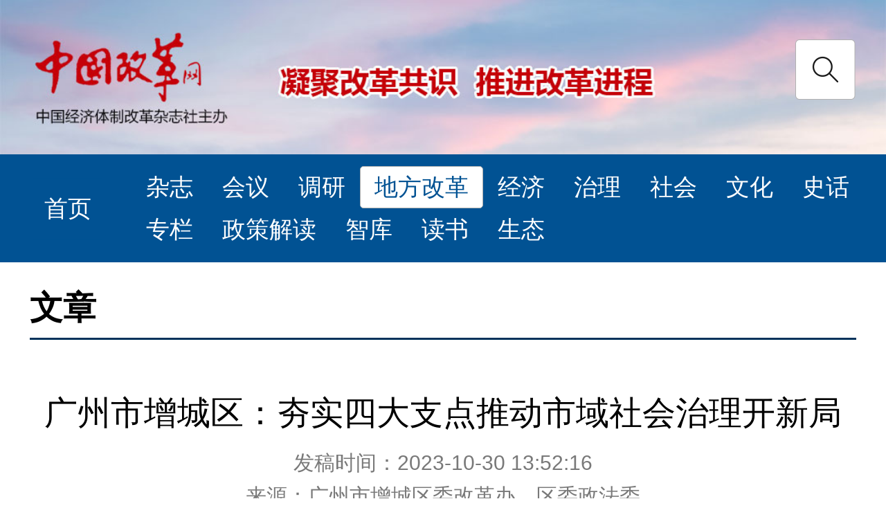

--- FILE ---
content_type: text/html; charset=utf-8
request_url: http://m.chinareform.net/plus/view.php?aid=42720
body_size: 7507
content:
<!DOCTYPE html>
<html lang="en" style="font-size: 100px">
<head>
    <meta charset="UTF-8">

    <meta http-equiv="X-UA-Compatible" content="ie=edge">
    <meta name="keywords" content="中国改革网">
	   <meta name="description" content="中国改革网">
    <title>中国改革网</title>
    <link rel="stylesheet" href="/statics/wap/css/swiper-bundle.min.css">
    <script src="/statics/wap/common/common.js"></script>
    <script src="/statics/wap/js/swiper-bundle.min.js"></script>
    <style>
      body{font-size: 16px}
      
    </style>
    <style>
        
        
        
    </style>
    <script>
      var bodyWidth=window.screen.width;
        size=bodyWidth/1080;
        var isMeb=bodyWidth<1200?true:false;
        if(!isMeb){size=1}
        $("head").prepend('<meta name="viewport" class="viewport" content="user-scalable=0,width=1080,initial-scale='+size+'">');
        $(window).resize(function(){
            var bodyWidth=window.screen.width;
            size=bodyWidth/1080;
            isMeb=bodyWidth<1200?true:false;
            if(!isMeb){size=1}
            $(".viewport").remove();
            $("head").prepend('<meta name="viewport" class="viewport" content="user-scalable=0,width=1080,initial-scale='+size+'">');
           
        })
        $(function(){
            $(".header .head .search img").click(function(){
	            if($('.header .head .search-form').css('display')=='none'){
	            	$(".header .head .search-form").css("display","block");
	            }else{
	            	$(".header .head .search-form").css("display","none");
	            }
            
            })
        })
        
    </script>
</head>
<body>
    <header class="header">
        <div class="head">
            <img src="/statics/wap/images/head.jpg" alt="">
            <div class="search">
            	<div class="search-form">
            		<form action="/plus/search.php" method="get">
					
	                <input type="text" placeholder="杂志 地方改革 政治 经济 政策解读" class="fl w370 sou1 bg-none h30 lh30 ti-10" name="keyword" id="q"/><input type="submit" value="搜 索" class="f14 c-fff fw-bold sou2 cur_po" />
	                </form>
            	</div>
                <img src="/statics/wap/images/search.png" alt="">
            </div>
        </div>
        <div class="navigation">
        	<a href="/index.php">首页</a>
                           <a class="" href="/plus/list.php?tid=6">杂志</a>
                          <a class="" href="/plus/list.php?tid=7">会议</a>
                          <a class="" href="/plus/list.php?tid=8">调研</a>
                          <a class="on" href="/plus/list.php?tid=9">地方改革</a>
                          <a class="" href="/plus/list.php?tid=10">经济</a>
                          <a class="" href="/plus/list.php?tid=11">治理</a>
                          <a class="" href="/plus/list.php?tid=12">社会</a>
                          <a class="" href="/plus/list.php?tid=13">文化</a>
                          <a class="" href="/plus/list.php?tid=15">史话</a>
                          <a class="" href="/plus/list.php?tid=16">专栏</a>
                          <a class="" href="/plus/list.php?tid=17">政策解读</a>
                          <a class="" href="/plus/list.php?tid=18">智库</a>
                          <a class="" href="/plus/list.php?tid=19">读书</a>
                          <a class="" href="/plus/list.php?tid=43">生态</a>
                 </div>
    </header>
<div class="bookReviewDetails">
        <div class="title">
            <h1>文章</h1>
        </div>
        <div class="brief">
            <div class="tit">
                <h1>广州市增城区：夯实四大支点推动市域社会治理开新局</h1>
                 <h2>发稿时间：2023-10-30 13:52:16 <br>  来源：广州市增城区委改革办、区委政法委</h2>
            </div>
        </div>
        <div class="details">
            　　今年以来，增城区聚焦打造一批强基础、拼当下、利长远的改革举措，坚持敦实四大战略支点，创新建设市域社会治理融创中心，打造增城群防品牌，构建非警务矛盾纠纷分流处置体系，开展预防未成年人违法犯罪专项工作，培育擦亮更多改革品牌项目，奋力在构建新安全格局上取得新突破。
<p>　　一、坚持一条主线，绘就融合共治同心圆。创新建设&ldquo;增城市域社会治理融创中心&rdquo;，推动构建&ldquo;党委领导、公安主导、部门参与、齐抓共管&rdquo;社会治理新格局。一是指挥调度更加扁平。综治、来穗等多股力量进驻融创中心，与相关警种融合办公，减少层转时间，已初步实现17项基层社会治理基础工作和重点工作深度融合。二是资源力量更加聚合。整合信访、住建、卫健、教育、民政、政数、团委等基层社会治理专项领域部门进驻实体化办公，形成&ldquo;谋题、领题、破题、答题&rdquo;工作闭环。三是基层联动更加紧密。融创中心带动镇街综治办、派出所以及相关职能部门合力画出基层社会治理最大同心圆，进一步深化&ldquo;党建引领、综治统筹、部门联动&rdquo;的基层社会治理模式。</p>
<p>　　二、传承群防基底，优化机制焕发队伍新活力。拓展&ldquo;广州街坊&middot;增城群防&rdquo;改革品牌打造的经验成效，完善理顺研判调度、定期会商、培训拉练、监督考评等工作机制，推动群防群治力量在矛盾纠纷调处化解、协助处置各类警情方面发挥更大作用。一是警情导向精准布控。依托警情时空分析支撑精准防控模型和警情预警分析&ldquo;四个一&rdquo;机制，建立动态勤务机制，今年以来公安机关抓获嫌疑人280余人，化解矛盾纠纷近2854宗，直接挽救群众生命30宗30人次，全区案件类警情均不同程度下降。二是深化督导检查问效。成立联合督导组，综合开展&ldquo;6+N&rdquo; [1] 全要素覆盖督导检查，落实每周一通报、每月一评分机制，建立月度、季度、年度奖励机制，制发&ldquo;广州街坊&middot;增城群防&rdquo;微简报，多渠道宣传群防群治先进工作事迹和表现突出的群防志愿队员，切实增强干部群众的积极性与能力水平。三是密切专群联动协作。着眼盘活整合社会资源力量，壮大活跃多元化社区警务团队 [2] ，将处突力量前移至&ldquo;社会自治&rdquo;，安全关口前移至一线区域，实现城市群防共治资源再整合、再组织、再优化，有效先期处置防范等案件27宗，最大限度维护社会稳定。</p>
<p>　　三、守正创新，枫桥经验升华赋能解民忧。创新&ldquo;1+2+4+N&rdquo; [3] 工作法，探索构建&ldquo;党委主导、中心分流、部门联处、多元共治&rdquo;非警务矛盾纠纷分流处置体系，成功解放更多警力回归警务工作，持续提升苗头性风险隐患化解效率。一是责任&ldquo;分得出去、分得规范&rdquo;。制定方案明确移交范围及流程，研发&ldquo;风险联处系统&rdquo;，落实7&times;24小时区、镇两级&ldquo;双值守&rdquo;，日均移交非警务警情19宗，按&ldquo;接警处警、移交分流、调解处置、督办反馈、提级处置、化解办结&rdquo;闭环机制落实处置。二是工单&ldquo;落得下去、办结得了&rdquo;。紧盯警情接收率，实行&ldquo;派出所甄别上传&mdash;研控中心分流交办&mdash;职能部门签收响应&rdquo;链条式运作，移交非警务矛盾纠纷1757宗，接收率100%。紧盯纠纷办结率，将其纳入镇街&ldquo;竞标争先&rdquo;考核指标，定期晾晒关键数据，全区总体办结率达97.7%。紧盯重复报警量，执行首接责任制，正果镇、小楼镇非警务矛盾纠纷重复报警&ldquo;清零&rdquo;。紧盯群众信访量，把非警务矛盾纠纷接处作为开展基层矛盾纠纷排查化解重要渠道，运行以来信访事项同比下降29.10%。三是矛盾&ldquo;化解得了、控制得好&rdquo;。构建多元联调化解机制，形成风险隐患&ldquo;收集、研判、交办、督导、总结&rdquo;闭环模式，对超过属地化解职能的及时提级处置。强化重点攻坚，领导包案化解&ldquo;骨头案&rdquo;，办结非警务警情2777宗，提级处置5宗。</p>
<p>　　四、立足长远，携手同行护苗成长育未来。制发预防未成年人违法犯罪专项工作方案，细化形成38项工作清单，建立排查反馈、关爱帮扶、协调联动、宣传教育、重点治理、倒查追责、信息报送等工作机制，从源头上预防和减少未成年人违法犯罪发生。一是法治教育筑基础。发挥法治副校长作用，在原有法治副校长全覆盖基础上，从五个部门遴选80名优秀政法领导干部，进一步充实中小学校的法治教育师资力量。二是关爱帮教把方向。在融创中心成立未成年人工作专班，做到一体化统筹、扁平化指挥。镇街层面建立&ldquo;1+2+N&rdquo;模式关爱帮扶小组，按照&ldquo;一个帮扶对象、一个帮扶小组、一个帮扶方案&rdquo;原则，结对落实每月走访反馈、关爱帮扶教育、跟踪管理服务，直至销号闭环，已成功教育劝返&ldquo;无故长期不在学&rdquo;学生80余人，警示帮教跟进&ldquo;严重不良行为&rdquo;未成年人超150人。三是挂牌整治促落实。对问题集中突出的镇街实行挂牌整治、限期整改，以点带面从源头遏制未成年人违法犯罪势头。制订涉案事件处置工作指引，设置四级分级处置机制，强化事中部门高效联动处置;及时复盘整改倒查，切实提升预防未成年人违法犯罪治理能力。</p>
        </div>
    </div>
<div class="linksContent">
        <div class="tit">
            <h1>友情链接: </h1>
        </div>
        <div class="list">
           <a href="http://www.gov.cn/" target="_blank">中国政府网</a> 
            <a href="http://www.scio.gov.cn/index.htm" target="_blank">国务院新闻办公室</a> 
            <a href="http://www.ndrc.gov.cn/" target="_blank">国家发展和改革委员会</a> 
            <a href="http://www.people.com.cn/" target="_blank">人民网</a> 
            <a href="http://www.xinhuanet.com/" target="_blank">新华网</a> 
            <a href="http://www.cser.org.cn/" target="_blank">中国经济体制改革研究会</a> 
            <a href="http://www.qq.com/" target="_blank">腾讯网</a> 
            <a href="http://www.sohu.com/" target="_blank">搜狐网</a> 
            <a href="http://www.gmw.cn/" target="_blank">光明网</a> 
            <a href="http://www.chinareform.org.cn/" target="_blank">中国改革论坛</a> 
            <a href="http://www.chinanews.com/" target="_blank">中国新闻网</a> 
            <a href="http://www.thepaper.cn/" target="_blank">澎湃新闻网</a> 
            <a href="http://www.ifeng.com/" target="_blank">凤凰网</a> 
            <a href="http://jjckb.xinhuanet.com/" target="_blank">经济参考网</a> 
            <a href="http://www.rmlt.com.cn/" target="_blank">人民论坛网</a> 
            <a href="http://www.zhonghongwang.com/" target="_blank">中宏网</a> 
            <a href="http://www.qianlong.com/" target="_blank">千龙网</a> 
            <a href="http://www.163.com/?referFrom=www.legaldaily.com.cn" target="_blank">网易</a> 
            <a href="http://www.jyb.cn/" target="_blank">中国教育新闻网</a> 
            <a href="http://www.ynet.com/" target="_blank">北青网</a> 
            <a href="http://www.zgjx.cn/index.htm" target="_blank">中国记协网</a> 
            <a href="http://www.qstheory.cn/" target="_blank">求是网</a> 
            <a href="http://www.cac.gov.cn/" target="_blank">国家互联网信息办公室</a> 
            <a href="http://www.cnr.cn/" target="_blank">央广网</a> 
            <a href="http://www.youth.cn/" target="_blank">中国青年网</a> 
            <a href="http://www.ce.cn/" target="_blank">中国经济网</a> 
            <a href="http://cn.chinadaily.com.cn/" target="_blank">中国日报网</a> 
            <a href="http://www.npc.gov.cn/" target="_blank">中国人大网</a> 
            <a href="http://www.china.com.cn/" target="_blank">中国网</a> 
        </div>
    </div>
    
<div class="footer">
        <div class="main">
            <div class="l">
                <div class="tit"><img src="/statics/wap/images/foot-logo.jpg" alt=""></div>
                <div class="img">
                    <img src="/statics/wap/images/ewm.jpg" alt="">
                    <a href="javascript:;">扫码加关注</a>
                </div>
            </div>
            <div class="cetner">
                <h1>辅助导航 MENU</h1>
                <div class="list">
                    <a href="/plus/list.php?tid=20">关于我们</a>
                    <a href="/plus/list.php?tid=23">本社动态</a>
                    <a href="/plus/list.php?tid=21">联系我们</a>
                    <a href="/plus/list.php?tid=22">法律声明</a>
                    <a href="/plus/list.php?tid=2069">广告合作</a>
                </div>
                <div class="b">
                    <a href="https://12377.cn/" target="_blank"><img src="/statics/wap/images/anquan.jpg" alt=""></a>
                    <em>违法和不良信息举报电话：<br>010-68455181</em>
                </div>
            </div>
            <div class="r"> 
                <h1>地址ADDRESS</h1>
                <li><span style="font-size:8px;">地　　　　址：北京市西城区月坛南街26号院</span></li>
                    <li><span style="font-size:8px;">邮　　　　编：100825</span></li>
                    <li><span style="font-size:8px;">电　　　　话：010-68455181 　</span></li>
                    <li><span style="font-size:8px;">传　　　　真：010-68455181</span></li>
                    <li><span style="font-size:8px;">发 行 部 电 话：010-68458002 &nbsp;88572818&nbsp;&nbsp;</span></li>
                    <li><span style="font-size:8px;">发 行 部 传 真：010- 88572818</span></li>
                    <li><span style="font-size:8px;">网站投稿信箱： 758160854@qq.com&nbsp;</span></li>
            </div>
        </div>
        <div class="copyright">
            &copy; 中国改革网 版权所有 不得转载&nbsp;<span style="color: rgb(24, 24, 24); font-family: PingFangSC-Regular; white-space: nowrap;"><a href="http://beian.miit.gov.cn">京ICP备11023688号</a>-1</span>            <a href="http://www.cindanet.com">网站建设：</a><a href="http://www.cindanet.com">信达互联</a>
        </div>
    </div>
</body>
</html>

--- FILE ---
content_type: text/css
request_url: http://m.chinareform.net/statics/wap/css/reset.css
body_size: 1825
content:
@charset "UTF-8";
/*1 重定义浏览器默认样式
	Name:			style_reset
	Level:			Global
	Explain:		重定义浏览器默认样式
	Last Modify:	jackying
*/
* {
  word-wrap: break-word;
}

html, body, h1, h2, h3, h4, h5, h6, hr, p, iframe, dl, dt, dd, ul, ol, li, pre, form, button, input, textarea, th, td, fieldset {
  margin: 0;
  padding: 0;
}

ul, ol, dl {
  list-style-type: none;
}

html, body {
  *position: static;
}

html {
  font-family: sans-serif;
  -webkit-text-size-adjust: 100%;
  -ms-text-size-adjust: 100%;
}

address, caption, cite, code, dfn, em, th, var {
  font-style: normal;
  font-weight: normal;
}

input, button, textarea, select, optgroup, option {
  font-family: inherit;
  font-size: inherit;
  font-style: inherit;
  font-weight: inherit;
}

input, button {
  overflow: visible;
  outline: none;
}

body, th, td, button, input, select, textarea {
  font-family: "Microsoft Yahei","Hiragino Sans GB","Helvetica Neue",Helvetica,tahoma,arial,Verdana,sans-serif,"WenQuanYi Micro Hei","\5B8B\4F53";
  font-size: 14px;
  color: #333;
  -webkit-font-smoothing: antialiased;
  -moz-font-smoothing: antialiased;
}

body {
  line-height: 1.6;
}

h1, h2, h3, h4, h5, h6 {
  font-size: 100%;
}

strong {
  font-weight: normal;
}

a, area {
  outline: none;
}

a {
  text-decoration: none;
  cursor: pointer;
}

a:hover {
  outline: none;
}

a.ie6:hover {
  zoom: 1;
}

a:focus {
  outline: none;
}

i {
  font-style: normal;
}

a:hover, a:active {
  outline: none;
}

:focus {
  outline: none;
}

sub, sup {
  vertical-align: baseline;
}

/*img*/
img {
  border: 0;
  vertical-align: middle;
}

a img, img {
  -ms-interpolation-mode: bicubic;
}

.img-responsive {
  max-width: 100%;
  height: auto;
}

h1, h2, h3, h4, h5, h6 {
  font-weight: normal;
}

.margin-auto {
  margin: 0 auto;
}

/*IE下a:hover 背景闪烁*/
html {
  overflow: -moz-scrollbars-vertical;
}

/*HTML5 reset*/
header, footer, section, aside, details, menu, article, section, nav, address, hgroup, figure, figcaption, legend {
  display: block;
  margin: 0;
  padding: 0;
}

time {
  display: inline;
}

audio, canvas, video {
  display: inline-block;
  *display: inline;
  *zoom: 1;
}

audio:not([controls]) {
  display: none;
}

legend {
  width: 100%;
  margin-bottom: 20px;
  font-size: 21px;
  line-height: 40px;
  border: 0;
  border-bottom: 1px solid #e5e5e5;
}

legend small {
  font-size: 15px;
  color: #999;
}

svg:not(:root) {
  overflow: hidden;
}

fieldset {
  border-width: 0;
  padding: 0.35em 0.625em 0.75em;
  margin: 0 2px;
  border: 1px solid #c0c0c0;
}

input[type="number"]::-webkit-inner-spin-button, input[type="number"]::-webkit-outer-spin-button {
  height: auto;
}

input[type="search"] {
  -webkit-appearance: textfield;
  /* 1 */
  -moz-box-sizing: content-box;
  -webkit-box-sizing: content-box;
  /* 2 */
  box-sizing: content-box;
}

input[type="search"]::-webkit-search-cancel-button, input[type="search"]::-webkit-search-decoration {
  -webkit-appearance: none;
}

/*
	Name:			style_clearfix
	Example:		class="clearfix|cl"
	Explain:		Clearfix（简写cl）避免因子元素浮动而导致的父元素高度缺失能问题
*/
.cl:after, .clearfix:after {
  content: ".";
  display: block;
  height: 0;
  clear: both;
  visibility: hidden;
}

.cl, .clearfix {
  zoom: 1;
}

.fl {
  float: left;
}

.fr {
  float: right;
}

.clear {
  clear: both;
}

.position-absolute {
  position: absolute;
}

.position-relative {
  position: relative;
}

.position-fixed {
  position: fixed;
}

.block {
  display: block;
}

.img100, .img100 img {
  width: 100%;
}

.iconfont {
  font-family: "iconfont" !important;
  font-size: 16px;
  font-style: normal;
  -webkit-font-smoothing: antialiased;
  -webkit-text-stroke-width: 0.2px;
  -moz-osx-font-smoothing: grayscale;
}

.marginAuto {
  width: 1200px;
  margin: 0 auto;
}

.hide {
  display: none;
}

.borderTop {
  border-top: 0 !important;
}

.borderRight {
  border-right: 0 !important;
}

.borderLeft {
  border-left: 0 !important;
}

.borderBottom {
  border-bottom: 0 !important;
}

.marginBottom {
  margin-bottom: 0 !important;
}

@font-face {
  font-family: ht;
  src: url("../fonts/ht.otf");
}

.swiper-container {
  width: 100%;
  height: 100%;
}

.swiper-slide {
  text-align: center;
  font-size: 18px;
  background: #fff;
  /* Center slide text vertically */
  display: -webkit-box;
  display: -ms-flexbox;
  display: -webkit-flex;
  display: flex;
  -webkit-box-pack: center;
  -ms-flex-pack: center;
  -webkit-justify-content: center;
  justify-content: center;
  -webkit-box-align: center;
  -ms-flex-align: center;
  -webkit-align-items: center;
  align-items: center;
}


--- FILE ---
content_type: text/css
request_url: http://m.chinareform.net/statics/wap/css/style.css
body_size: 7515
content:
@charset "UTF-8";
.header .head {
  position: relative;
}

.header .head img {
  width: 100%;
}

.header .head .search {
  position: absolute;
  top: .57rem;
  right: .44rem;
}

.header .head .search img {
  width: .87rem;
}

.header .navigation {
  background: #015293;
  display: flex;
  flex-wrap: wrap;
  padding: .17rem 0 .17rem 1.9rem;
  position: relative;
}

.header .navigation a {
  font-size: .34rem;
  color: #ffffff;
  padding: 0 .2rem;
  height: .59rem;
  line-height: .59rem;
  text-align: center;
  border-radius: .05rem;
  border: 1px solid #015293;
}

.header .navigation a:first-child {
  position: absolute;
  left: .43rem;
  top: 50%;
  transform: translate(0, -50%);
  height: .87rem;
  line-height: .87rem;
}

.header .navigation a:hover, .header .navigation a.on {
  background: #ffffff;
  color: #015293;
  border: 1px solid #b1b1b1;
}

.home .more a {
  display: inline-block;
  font-size: .24rem;
  color: #c50008;
  box-sizing: border-box;
  border: 1px solid #c50008;
  line-height: .54rem;
  padding: 0 .7rem 0 .3rem;
  background: url(../images/more.png) no-repeat 87% center;
  background-size: .29rem auto;
  border-radius: .56rem;
}

.home .banner {
  position: relative;
  /*height:300px;*/
  padding: .36rem .43rem 1.09rem;
}

.home .banner .swiper-slide h1 {
  font-size: .48rem;
  line-height: .63rem;
  color: #00325b;
  font-weight: bold;
  text-align: center;
  margin-bottom: .35rem;
}

.home .banner .swiper-slide img {
  width: 100%;
  height:600px;
}

.home .banner .swiper-pagination {
  width: 100%;
  bottom: .54rem;
  left: 0;
}

.home .banner .swiper-pagination-bullet {
  width: .82rem;
  height: .18rem;
  background: #636363;
  border-radius: .18rem;
  opacity: 1;
  margin: 0 .11rem;
}

.home .banner .swiper-pagination-bullet.swiper-pagination-bullet-active {
  background: #015293;
}

.home .dynamic {
  margin-bottom: .4rem;
}

.home .dynamic .btnBar {
  background: #f5f5f5;
  display: flex;
  justify-content: space-between;
  padding: 0 .42rem;
  margin-bottom: .37rem;
}

.home .dynamic .btnBar span {
  width: 2.41rem;
  font-size: .42rem;
  color: #000000;
  font-weight: bold;
  text-align: center;
  line-height: .94rem;
}

.home .dynamic .btnBar span.on {
  background: #015293;
  color: #fff;
}

.home .dynamic .barMain {
  padding: 0 .43rem;
}

.home .dynamic .barMain .list {
  margin-bottom: .2rem;
}

.home .dynamic .barMain .list a {
  display: block;
  font-size: .36rem;
  color: #181818;
  line-height: .65rem;
  position: relative;
  padding-left: .3rem;
  overflow: hidden;/*超出部分隐藏*/
            white-space: nowrap;/*不换行*/
            text-overflow:ellipsis;/*超出部分文字以...显示*/
}

.home .dynamic .barMain .list a:first-child {
  font-size: .42rem;
  color: #00325b;
  font-weight: bold;
  padding-left: 0;
}

.home .dynamic .barMain .list a:first-child::before {
  content: "";
}

.home .dynamic .barMain .list a::before {
  content: "•";
  position: absolute;
  left: 0;
}

.home .dynamic .barMain .more {
  text-align: center;
}

.home .importantMeetings {
  padding: 0 .43rem;
  margin-bottom: .39rem;
}

.home .importantMeetings h1 {
  font-size: .48rem;
  color: #000000;
  font-weight: bold;
  margin-bottom: .3rem;
}

.home .importantMeetings .list a {
  display: block;
  margin-bottom: .56rem;
}

.home .importantMeetings .list a img {
  width: 100% !important;
  height:auto !important;
}

.home .importantMeetings .more {
  text-align: center;
}

.home .tips {
  margin-bottom: .47rem;
}

.home .reform {
  display: flex;
  flex-wrap: wrap;
  padding: 0 .43rem;
  justify-content: space-between;
}

.home .reform .item {
  width: 4.77rem;
  margin-bottom: .6rem;
}

.home .reform .item .tit {
  display: flex;
  justify-content: space-between;
  align-items: flex-end;
  border-bottom: 0.03rem solid #00325b;
  padding-bottom: .1rem;
  margin-bottom: .4rem;
}

.home .reform .item .tit h1 {
  font-size: .48rem;
  color: #000000;
  font-weight: bold;
  line-height: .48rem;
}

.home .reform .item .tit .more a {
  padding: 0 .6rem 0 .3rem;
  line-height: .51rem;
}

.home .reform .item .list a {
  display: block;
  font-size: .36rem;
  color: #181818;
  line-height: .65rem;
  position: relative;
  padding-left: .3rem;
   overflow: hidden;/*超出部分隐藏*/
            white-space: nowrap;/*不换行*/
            text-overflow:ellipsis;/*超出部分文字以...显示*/
}

.home .reform .item .list a::before {
  content: "•";
  position: absolute;
  left: 0;
}

.home .reform .item .list a:first-child {
  line-height: normal;
  padding-left: 0;
  margin-bottom: .2rem;
}

.home .reform .item .list a:first-child::before {
  display: none;
}

.home .reform .item .list a:first-child img {
  width: 100%;
  height:300px;
}

.home .thinkTank, .home .specialColumn, .home .read, .home .magazine {
  padding: 0 .43rem;
}

.home .specialColumn .list img{width:200px;height:250px;}

.home .thinkTank .tit, .home .specialColumn .tit, .home .read .tit, .home .magazine .tit {
  display: flex;
  justify-content: space-between;
  align-items: flex-end;
  border-bottom: 0.03rem solid #00325b;
  padding-bottom: .1rem;
  margin-bottom: .2rem;
}

.home .thinkTank .tit h1, .home .specialColumn .tit h1, .home .read .tit h1, .home .magazine .tit h1 {
  font-size: .48rem;
  color: #000000;
  font-weight: bold;
  line-height: .48rem;
}

.home .thinkTank .tit .more a, .home .specialColumn .tit .more a, .home .read .tit .more a, .home .magazine .tit .more a {
  padding: 0 .6rem 0 .3rem;
  line-height: .51rem;
}

.home .thinkTank {
  margin-bottom: .36rem;
}

.home .thinkTank .list a {
  display: block;
  font-size: .36rem;
  color: #181818;
  line-height: .65rem;
  position: relative;
  padding-left: .3rem;
}

.home .thinkTank .list a::before {
  content: "•";
  position: absolute;
  left: 0;
}

.home .specialColumn .tit {
  margin-bottom: .52rem;
}

.home .specialColumn .list a {
  display: flex;
  background: #f6f6f6;
  margin-bottom: .44rem;
}

.home .specialColumn .list a .text {
  padding: .19rem .24rem 0;
  flex: 1
}

.home .specialColumn .list a .text h1 {
  font-size: .36rem;
  color: #00325b;
  font-weight: bold;
  margin-bottom: .1rem;
}

.home .specialColumn .list a .text p {
  font-size: .36rem;
  color: #2b2b2b;
  
}

.home .specialColumn .list a .text p span {
  color: #00325b;
}

.home .tips2 {
  margin-bottom: .54rem;
}

.home .read {
  margin-bottom: .4rem;
}

.home .read .tit {
  margin-bottom: .48rem;
}

.home .read .list a {
  width: 1.75rem;
  height: 2.48rem;
  border: 1px solid #00325b;
  display: flex;
  align-items: center;
  justify-content: center;
}

.home .read .list a img {
  max-width: 100%;
  max-height: 100%;
}

.home .magazine {
  margin-bottom: .86rem;
}

.home .magazine .tit {
  margin-bottom: .38rem;
}

.home .magazine .list a {
  width: 1.58rem;
  height: 2.15rem;
  display: flex;
  align-items: center;
  justify-content: space-between;
}

.home .magazine .list a img {
  max-width: 100%;
  max-height: 100%;
}

.linksContent {
  margin-bottom: .2rem;
  padding: 0 .43rem;
}

.linksContent .tit {
  display: flex;
  justify-content: space-between;
  align-items: flex-end;
  border-bottom: 0.03rem solid #00325b;
  padding-bottom: .1rem;
  margin-bottom: .2rem;
}

.linksContent .tit h1 {
  font-size: .48rem;
  color: #000000;
  font-weight: bold;
  line-height: .48rem;
}

.linksContent .list {
  display: flex;
  flex-wrap: wrap;
}

.linksContent .list a {
  font-size: .36rem;
  line-height: .65rem;
  color: #515151;
  margin-right: .1rem;
}

.footer {
  background: #333333;
  color: #fff;
}

.footer a {
  color: #fff;
}

.footer .main {
  display: flex;
  padding: .36rem 0 0.1rem .53rem;
}

.footer .main .l {
  width: 1.5rem;
  text-align: center;
  margin-right: .45rem;
}

.footer .main .l img {
  margin-bottom: .13rem;
}

.footer .main .l a {
  text-decoration: underline;
}

.footer .main .cetner h1, .footer .main .r h1 {
  font-size: .25rem;
  font-weight: bold;
  margin-bottom: .2rem;
}

.footer .main .cetner {
  width: 2.6rem;
  margin-right: .45rem;
}

.footer .main .cetner .list {
  display: flex;
  flex-wrap: wrap;
}
.footer .main .cetner  .b{text-align: center;margin-top: 0.1rem}
.footer .main .cetner em{display: block;margin-top: 0.1rem}

.footer .main .cetner .list a {
  font-size: .18rem;
  line-height: .24rem;
  border-right: 2px solid #ffffff;
  padding-right: 0.08rem;
  margin-right: .08rem;
  margin-bottom: .2rem;
}

.footer .main .cetner .list a:nth-child(3) {
  margin-right: 0;
  padding-right: 0;
  border-right: 0;
}

.footer .main .r li {
  font-size: .24rem !important;
  line-height: .24rem;
  margin-bottom: .1rem;
}
.footer .main .r li span{
  font-size: .20rem !important;
  line-height: .24rem;
  margin-bottom: .1rem;
}

.footer .copyright {
  background: #262626;
  display: flex;
  justify-content: space-between;
  align-items: center;
  height: .64rem;
  padding: 0 .43rem;
}

.footer .copyright p, .footer .copyright a {
  font-size: .24rem;
}

.meetingContent, .characterContent, .libraryContent, .reformContent, .libraryDetails, .bookReviewDetails, .scholarDetails, .aMDetails, .magazineDetails, .meetingDetails, .reformDetails, .economicsDetails
, .politicsDetails, .sociologyDetails, .cultureDetails, .eCivilizationDetails, .pColumnDetails, .thinkTankDetails, .readDetails, .storyDetails {
  padding: .28rem .43rem 0;
}

.meetingContent .title, .characterContent .title, .libraryContent .title, .reformContent .title, .libraryDetails .title, .bookReviewDetails .title, .scholarDetails .title, .aMDetails .title, .magazineDetails .title, .meetingDetails .title, .reformDetails .title, .economicsDetails
.title, .politicsDetails .title, .sociologyDetails .title, .cultureDetails .title, .eCivilizationDetails .title, .pColumnDetails .title, .thinkTankDetails .title, .readDetails .title, .storyDetails .title {
  display: flex;
  justify-content: space-between;
  border-bottom: .03rem solid #00325b;
  padding-bottom: .05rem;
  align-items: center;
  margin-bottom: .68rem;
}

.meetingContent .title h1, .characterContent .title h1, .libraryContent .title h1, .reformContent .title h1, .libraryDetails .title h1, .bookReviewDetails .title h1, .scholarDetails .title h1, .aMDetails .title h1, .magazineDetails .title h1, .meetingDetails .title h1, .reformDetails .title h1, .economicsDetails
.title h1, .politicsDetails .title h1, .sociologyDetails .title h1, .cultureDetails .title h1, .eCivilizationDetails .title h1, .pColumnDetails .title h1, .thinkTankDetails .title h1, .readDetails .title h1, .storyDetails .title h1 {
  font-size: .48rem;
  color: #000000;
  font-weight: bold;
}

.meetingContent .title .r, .characterContent .title .r, .libraryContent .title .r, .reformContent .title .r, .libraryDetails .title .r, .bookReviewDetails .title .r, .scholarDetails .title .r, .aMDetails .title .r, .magazineDetails .title .r, .meetingDetails .title .r, .reformDetails .title .r, .economicsDetails
.title .r, .politicsDetails .title .r, .sociologyDetails .title .r, .cultureDetails .title .r, .eCivilizationDetails .title .r, .pColumnDetails .title .r, .thinkTankDetails .title .r, .readDetails .title .r, .storyDetails .title .r {
  display: flex;
  align-items: centere;
}

.meetingContent .title .r a, .characterContent .title .r a, .libraryContent .title .r a, .reformContent .title .r a, .libraryDetails .title .r a, .bookReviewDetails .title .r a, .scholarDetails .title .r a, .aMDetails .title .r a, .magazineDetails .title .r a, .meetingDetails .title .r a, .reformDetails .title .r a, .economicsDetails
.title .r a, .politicsDetails .title .r a, .sociologyDetails .title .r a, .cultureDetails .title .r a, .eCivilizationDetails .title .r a, .pColumnDetails .title .r a, .thinkTankDetails .title .r a, .readDetails .title .r a, .storyDetails .title .r a {
  font-size: .36rem;
  color: #000000;
  background: #e4e4e4;
  line-height: .61rem;
  padding: 0 .33rem;
  border-radius: .1rem;
  margin-right: .33rem;
}

.meetingContent .title .r a:last-child, .characterContent .title .r a:last-child, .libraryContent .title .r a:last-child, .reformContent .title .r a:last-child, .libraryDetails .title .r a:last-child, .bookReviewDetails .title .r a:last-child, .scholarDetails .title .r a:last-child, .aMDetails .title .r a:last-child, .magazineDetails .title .r a:last-child, .meetingDetails .title .r a:last-child, .reformDetails .title .r a:last-child, .economicsDetails
.title .r a:last-child, .politicsDetails .title .r a:last-child, .sociologyDetails .title .r a:last-child, .cultureDetails .title .r a:last-child, .eCivilizationDetails .title .r a:last-child, .pColumnDetails .title .r a:last-child, .thinkTankDetails .title .r a:last-child, .readDetails .title .r a:last-child, .storyDetails .title .r a:last-child {
  margin-right: 0;
}

.meetingContent .tarBar, .reformContent .tarBar {
  display: flex;
  background: #ebebeb;
  margin-bottom: .37rem;
}

.meetingContent .tarBar span, .reformContent .tarBar span {
  font-size: .48rem;
  color: #ffffff;
  background: #015293;
  line-height: 1.06rem;
  padding: 0 .44rem;
}

.meetingContent .list {
  margin-bottom: .4rem;
}

.meetingContent .list a {
  display: block;
  border-bottom: 1px dashed #b2b2b2;
  padding-bottom: .28rem;
  margin-bottom: .2rem;
}

.meetingContent .list a h1 {
  font-size: .36rem;
  color: #272727;
  font-weight: bold;
  line-height: .48rem;
  margin-bottom: .1rem;
}

.meetingContent .list a p {
  font-size: .36rem;
  color: #272727;
}

.meetingContent .list a p i {
  color: #c51313;
}

.meetingContent .list a span {
  display: flex;
  align-items: center;
  font-size: .3rem;
  color: #acacac;
}

.meetingContent .list a span img {
  margin-right: .1rem;
}

.characterContent .list a {
  display: flex;
  padding-bottom: .37rem;
  border-bottom: 1px dashed #b2b2b2;
  margin-bottom: .53rem;
  position: relative;
}
.politicsDetails .title .r{    width: 7rem;
    flex-wrap: wrap;}
    .politicsDetails .title .r a{    margin-bottom: .17rem;}
.characterContent .list a img {
  width: 3.06rem;
  height: 4.5rem;
  margin-right: .25rem;
}

.characterContent .list a .text h1 {
  font-size: .48rem;
  color: #000000;
  font-weight: bold;
  line-height: .48rem;
  margin-bottom: .52rem;
}

.characterContent .list a .text p {
  font-size: .36rem;
  color: #000000;
  line-height: .72rem;
}

.characterContent .list a span {
  position: absolute;
  right: 0;
  top: 0;
  display: inline-block;
  font-size: .24rem;
  color: #c50008;
  box-sizing: border-box;
  border: 1px solid #c50008;
  line-height: .51rem;
  padding: 0 .6rem 0 .3rem;
  background: url(../images/more.png) no-repeat 87% center;
  background-size: .29rem auto;
  border-radius: .56rem;
}

.libraryContent .list a {
  display: flex;
  border-bottom: 1px dashed #b2b2b2;
  padding-bottom: .25rem;
  margin-bottom: .48rem;
}

.libraryContent .list a .img {
  text-align: center;
  margin-right: .27rem;
}

.libraryContent .list a .img .box {
  width: 3.06rem;
  height: 4.5rem;
  display: flex;
  align-items: center;
  justify-content: center;
  box-sizing: border-box;
  border: 1px solid #8b8b8b;
  margin-bottom: .33rem;
}

.libraryContent .list a .img img {
  max-width: 100%;
  max-height: 100%;
}

.libraryContent .list a .img span {
  display: inline-block;
  font-size: .24rem;
  color: #c50008;
  box-sizing: border-box;
  border: 1px solid #c50008;
  line-height: .51rem;
  padding: 0 .6rem 0 .3rem;
  background: url(../images/more.png) no-repeat 87% center;
  background-size: .29rem auto;
  border-radius: .56rem;
}

.libraryContent .list a .text h1 {
  font-size: .48rem;
  color: #000000;
  font-weight: bold;
  margin-bottom: .2rem;
}

.libraryContent .list a .text p {
  font-size: .36rem;
  line-height: .72rem;
  color: #000000;
}

.reformContent .list a {
  display: flex;
  margin-bottom: .26rem;
  padding-bottom: .29rem;
  border-bottom: 1px dashed #b2b2b2;
}

.reformContent .list a .img {
  margin-right: .1rem;
}

.reformContent .list a .img img {
  width: 3.79rem;
  height: 2.53rem;
}

.reformContent .list a .text h1 {
  font-size: .36rem;
  color: #272727;
  line-height: .48rem;
  font-weight: bold;
  margin-bottom: .1rem;
}

.reformContent .list a .text p {
  font-size: .36rem;
  color: #272727;
  line-height: .6rem;
}

.reformContent .list a .text p i {
  color: #c51313;
}

.reformContent .list a .text span {
  display: flex;
  align-items: center;
  font-size: .3rem;
  color: #acacac;
}

.reformContent .list a .text span img {
  margin-right: .1rem;
}

.libraryDetails .brief {
  margin-bottom: .5rem;
}

.libraryDetails .brief .tit {
  text-align: center;
  margin-bottom: .4rem;
}

.libraryDetails .brief .tit h1 {
  font-size: .48rem;
  color: #000000;
  font-weight: bold;
}

.libraryDetails .brief .tit h2 {
  font-size: .3rem;
}

.libraryDetails .brief .img {
  width: 6.23rem;
  height: 9.18rem;
  display: flex;
  align-items: center;
  justify-content: center;
  border: 1px solid #939393;
  margin: 0 auto .3rem;
}

.libraryDetails .brief .img img {
  max-width: 100%;
  max-height: 100%;
}

.libraryDetails .brief p {
  font-size: .36rem;
  color: #000000;
  line-height: .72rem;
}

.libraryDetails .details {
  margin-bottom: .5rem;
}

.libraryDetails .details p {
  font-size: .36rem;
  color: #000000;
  line-height: .72rem;
}

.bookReviewDetails {
  margin-bottom: .5rem;
}

.bookReviewDetails .brief .tit {
  text-align: center;
  margin-bottom: .4rem;
}

.bookReviewDetails .brief .tit h1 {
  font-size: .48rem;
  color: #000000;
  margin-bottom: .1rem;
}

.bookReviewDetails .brief .tit h2 {
  font-size: .3rem;
  color: #797979;
}

.bookReviewDetails .details img {
  max-width: 100%;
}

.bookReviewDetails .details p {
  font-size: .36rem;
  color: #000000;
  line-height: .72rem;
}

.scholarDetails {
  margin-bottom: .5rem;
}

.scholarDetails .brief {
  background: #f0f0f0;
  text-align: center;
  padding: .3rem 0 1.5rem;
  margin-bottom: .5rem;
}

.scholarDetails .brief h1 {
  font-size: .48rem;
  color: #000000;
  font-weight: bold;
  margin-bottom: .24rem;
}

.scholarDetails .brief img {
  width: 5.23rem;
  margin-bottom: .4rem;
}

.scholarDetails .brief p {
  text-align: left;
  font-size: .36rem;
  line-height: .6rem;
  color: #000000;
  padding: 0 .2rem;
}

.scholarDetails .details {
  text-align: center;
}

.scholarDetails .details h1 {
  font-size: .48rem;
  color: #000000;
  font-weight: bold;
  border-bottom: 1px solid #d8d8d8;
  padding-bottom: .1rem;
  margin-bottom: .1rem;
}

.scholarDetails .details h2 {
  font-size: .3rem;
  color: #797979;
  margin-bottom: .4rem;
}

.scholarDetails .details p {
  text-align: left;
  font-size: .36rem;
  color: #000000;
  line-height: .6rem;
}

.aMDetails .banner {
  margin-bottom: .5rem;
}

.aMDetails .banner .tit {
  font-size: .48rem;
  color: #e70202;
  font-weight: bold;
  margin-bottom: .2rem;
  text-align: center;
}

.aMDetails .banner .swiper-slide {
  text-align: left;
}

.aMDetails .banner .swiper-slide img {
  width: 100%;
  margin-bottom: .5rem;
}

.aMDetails .banner .swiper-slide .text h1 {
  font-size: .36rem;
  color: #000000;
  display: flex;
  align-items: center;
  justify-content: space-between;
  font-weight: bold;
  margin-bottom: .2rem;
}

.aMDetails .banner .swiper-slide .text h1 span {
  display: inline-block;
  font-size: .24rem;
  color: #c50008;
  box-sizing: border-box;
  border: 1px solid #c50008;
  line-height: .51rem;
  padding: 0 .6rem 0 .3rem;
  background: url(../images/more.png) no-repeat 87% center;
  background-size: .29rem auto;
  border-radius: .56rem;
}

.aMDetails .banner .swiper-slide .text p {
  font-size: .36rem;
  color: #000000;
}
.aMDetails .banner >a{margin-bottom:0.30rem;display:block}
.aMDetails .banner >a>img{width:100%}
.aMDetails .listTitle {
  display: flex;
  background: #ebebeb;
  margin-bottom: .54rem;
  align-items: center;
  justify-content: space-between;
  padding-right: .45rem;
}

.aMDetails .listTitle h1 {
  font-size: .48rem;
  color: #ffffff;
  background: #015293;
  line-height: 1.06rem;
  padding: 0 .3rem;
}

.aMDetails .listTitle a {
  font-size: .24rem;
  color: #c50008;
  box-sizing: border-box;
  border: 1px solid #c50008;
  line-height: .51rem;
  padding: 0 .6rem 0 .3rem;
  background: url(../images/more.png) no-repeat 87% center;
  background-size: .29rem auto;
  border-radius: .56rem;
}

.aMDetails .speechList a {
  display: flex;
  justify-content: space-between;
  padding-bottom: .33rem;
  border-bottom: 1px dashed #b2b2b2;
  margin-bottom: .32rem;
}

.aMDetails .speechList a img {
  width: 3.81rem;
  height: 2.78rem;
  margin-right: .1rem;
}

.aMDetails .speechList a .text h1 {
  font-size: .36rem;
  color: #272727;
  font-weight: bold;
  line-height: .48rem;
}

.aMDetails .speechList a .text p {
  font-size: .36rem;
  color: #7a7a7a;
  line-height: .48rem;
}

.aMDetails .speechList a .text .bottom {
  display: flex;
  align-items: center;
  justify-content: space-between;
}

.aMDetails .speechList a .text .bottom .time {
  font-size: .3rem;
  color: #acacac;
}

.aMDetails .speechList a .text .bottom .time img {
  width: .25rem;
  height: .25rem;
}

.aMDetails .speechList a .text .bottom .more {
  font-size: .36rem;
  color: #c51313;
}

.aMDetails .discussList {
  display: flex;
  flex-wrap: wrap;
}

.aMDetails .discussList a {
  width: 4.74rem;
  padding-right: .46rem;
  padding-bottom: .42rem;
  margin-bottom: .42rem;
  border-bottom: 1px dashed #b2b2b2;
}

.aMDetails .discussList a img {
  width: 4,72rem;
  height: 3.46rem;
}

.aMDetails .discussList a h1 {
  font-size: .36rem;
  color: #272727;
  font-weight: bold;
  line-height: .48rem;
  margin-bottom: .1rem;
}

.aMDetails .discussList a p {
  font-size: .36rem;
  line-height: .48rem;
  color: #7a7a7a;
  margin-bottom: .2rem;
}

.aMDetails .discussList a .bottom {
  display: flex;
  align-items: center;
  justify-content: space-between;
}

.aMDetails .discussList a .bottom .time {
  font-size: .3rem;
  color: #acacac;
}

.aMDetails .discussList a .bottom .time img {
  width: .25rem;
  height: .25rem;
}

.aMDetails .discussList a .bottom .more {
  font-size: .36rem;
  color: #c51313;
}

.aMDetails .discussList a:nth-child(2n) {
  padding-right: 0;
}

.aMDetails .schedule h1 {
  font-size: .48rem;
  color: #131313;
  line-height: .6rem;
}

.aMDetails .schedule p {
  font-size: .36rem;
  color: #131313;
  line-height: .6rem;
}

.aMDetails .collectionList {
  display: flex;
  flex-wrap: wrap;
}

.aMDetails .collectionList a {
  width: 4.75rem;
  margin-right: .38rem;
}

.aMDetails .collectionList a:nth-child(2n) {
  margin-right: 0;
}

.aMDetails .collectionList a img {
  width: 100%;
  height: 3.17rem;
}

.aMDetails .collectionList a h1 {
  font-size: .36rem;
  color: #101010;
  line-height: .89rem;
  text-align: center;
}

.aMDetails .caseList a {
  border-bottom: 1px dashed #b2b2b2;
  padding-bottom: .24rem;
  margin-bottom: .4rem;
  display: block;
}

.aMDetails .caseList a .time {
  display: flex;
  align-items: center;
  font-size: .3rem;
  color: #acacac;
}

.aMDetails .caseList a .time img {
  width: .25rem;
  margin-right: .1rem;
}

.aMDetails .caseList a h1 {
  font-size: .36rem;
  color: #2b2b2b;
}

.aMDetails .tips {
  font-size: .48rem;
  color: #db0000;
  font-weight: bold;
  border: .04rem solid #015293;
  line-height: 1.42rem;
  text-align: center;
  margin-bottom: .4rem;
}

.magazineDetails .banner {
  margin-bottom: .45rem;
  position: relative;
}

.magazineDetails .banner::after {
  content: "";
  width: 100%;
  position: absolute;
  left: 0;
  border-bottom: .05rem solid #13699d;
  bottom: .15rem;
}

.magazineDetails .banner .swiper-container {
  padding-bottom: .33rem;
}

.magazineDetails .banner .swiper-slide.on {
  position: relative;
}

.magazineDetails .banner .swiper-slide.on::after {
  content: "";
  position: absolute;
  border-left: .14rem solid transparent;
  border-right: .14rem solid transparent;
  border-top: .15rem solid #13699d;
  bottom: -.3rem;
}

.magazineDetails .banner .swiper-slide a {
  display: flex;
  align-items: center;
  justify-content: center;
  width: 1.65rem;
  height: 2.15rem;
}

.magazineDetails .banner .swiper-slide a img {
  max-width: 100%;
  max-height: 100%;
}

.magazineDetails .slideContent h1, .magazineDetails .slideContent p {
  font-size: .36rem;
  color: #000000;
}
.magazineDetails .slideContent,.magazineDetails .slideContent *{font-size:.36rem !important; line-height: .54rem !important}

.magazineDetails .slideContent h1 {
  font-weight: bold;
}

.magazineDetails .slideContent p {
  text-indent: 2em;
  margin-bottom: .4rem;
}

.meetingDetails .tips img {
  width: 100%;
  margin-bottom: .41rem;
}

.meetingDetails .tips .tit {
  display: flex;
  align-items: center;
  justify-content: space-between;
  margin-bottom: .3rem;
}

.meetingDetails .tips .tit h1 {
  font-size: .36rem;
  color: #000000;
  font-weight: bold;
}

.meetingDetails .tips .tit span {
  display: inline-block;
  font-size: .24rem;
  color: #c50008;
  box-sizing: border-box;
  border: 1px solid #c50008;
  line-height: .51rem;
  padding: 0 .6rem 0 .3rem;
  background: url(../images/more.png) no-repeat 87% center;
  background-size: .29rem auto;
  border-radius: .56rem;
}

.meetingDetails .tips p {
  font-size: .36rem;
  color: #000000;
  text-indent: 2em;
  margin-bottom: .8rem;
}

.meetingDetails .listTitle {
  display: flex;
  background: #ebebeb;
  margin-bottom: .5rem;
  align-items: center;
  justify-content: space-between;
  padding-right: .45rem;
}

.meetingDetails .listTitle h1 {
  font-size: .48rem;
  color: #ffffff;
  background: #015293;
  line-height: 1.06rem;
  padding: 0 .3rem;
}

.meetingDetails .listTitle a {
  font-size: .24rem;
  color: #c50008;
  box-sizing: border-box;
  border: 1px solid #c50008;
  line-height: .51rem;
  padding: 0 .6rem 0 .3rem;
  background: url(../images/more.png) no-repeat 87% center;
  background-size: .29rem auto;
  border-radius: .56rem;
}

.meetingDetails .list1 {
  margin-bottom: .35rem;
}

.meetingDetails .list1 a {
  display: flex;
  border-bottom: 1px dashed #b2b2b2;
  padding-bottom: .25rem;
  margin-bottom: .25rem;
}

.meetingDetails .list1 a img {
  width: 3.59rem;
  height: 2.53rem;
  margin-right: .1rem;
}
.meetingDetails .list1 a .text{flex: 1}
.details,.details *{font-size: .38rem !important; line-height: .62rem !important}
.details p{margin-bottom:.20rem}
.meetingDetails .list1 a .text h1, .meetingDetails .list1 a .text p {
  font-size: .36rem;
  color: #272727;
}

.meetingDetails .list1 a .text h1 {
  font-weight: bold;
  line-height: .48rem;
  margin-bottom: .1rem;
}

.meetingDetails .list1 a .text p i {
  color: #c51313;
}

.meetingDetails .list1 a .text .time {
  font-size: .3rem;
  color: #acacac;
  display: flex;
  align-items: center;
}

.meetingDetails .list1 a .text .time img {
  width: .25rem;
  height: .25rem;
  margin-right: .1rem;
}

.meetingDetails .list2 {
  margin-bottom: .35rem;
}

.meetingDetails .list2 a {
  display: block;
  border-bottom: 1px dashed #b2b2b2;
  padding-bottom: .25rem;
  margin-bottom: .25rem;
}

.meetingDetails .list2 a .time {
  font-size: .3rem;
  color: #acacac;
  display: flex;
  align-items: center;
}

.meetingDetails .list2 a .time img {
  width: .25rem;
  height: .25rem;
  margin-right: .1rem;
}

.meetingDetails .list2 a h1 {
  font-size: .36rem;
  line-height: .45rem;
  color: #2b2b2b;
}

.reformDetails .title {
  align-items: flex-start;
  margin-bottom: .29rem;
}

.reformDetails .title .r {
  width: 7rem;
  flex-wrap: wrap;
}

.reformDetails .title .r a {
  width: 3.18rem;
  padding: 0;
  text-align: center;
  margin-bottom: .17rem;
}

.reformDetails .title .r a:nth-child(2n) {
  margin-right: 0;
}

.reformDetails .banner {
  margin-bottom: .4rem;
}

.reformDetails .banner .swiper-slide a {
  position: relative;
  display: block;
  width:100%;
}

.reformDetails .banner .swiper-slide a img {
  width: 100%;
}

.reformDetails .banner .swiper-slide a h1 {
  position: absolute;
  bottom: 0;
  width: 100%;
  background: rgba(0, 0, 0, 0.5);
  font-size: .48rem;
  color: #ffffff;
  font-weight: bold;
  text-align: center;
  line-height: 1.1rem;
}

.reformDetails .list1 a {
  display: block;
  padding-bottom: .25rem;
  border-bottom: 1px dashed #b2b2b2;
  margin-bottom: .2rem;
}

.reformDetails .list1 a .tit {
  display: flex;
  justify-content: space-between;
  align-items: center;
  margin-bottom: .25rem;
}

.reformDetails .list1 a .tit h1 {
  font-size: .36rem;
  color: #000000;
  font-weight: bold;
}

.reformDetails .list1 a .tit span {
  display: inline-block;
  font-size: .24rem;
  color: #c50008;
  box-sizing: border-box;
  border: 1px solid #c50008;
  line-height: .51rem;
  padding: 0 .6rem 0 .3rem;
  background: url(../images/more.png) no-repeat 87% center;
  background-size: .29rem auto;
  border-radius: .56rem;
}

.reformDetails .list1 a p {
  font-size: .3rem;
  color: #000000;
  
}

.reformDetails .listTitle {
  display: flex;
  background: #ebebeb;
  margin-bottom: .33rem;
  align-items: center;
  justify-content: space-between;
  padding-right: .45rem;
}

.reformDetails .listTitle h1 {
  font-size: .48rem;
  color: #ffffff;
  background: #015293;
  line-height: 1.06rem;
  padding: 0 .3rem;
}

.reformDetails .listTitle a {
  font-size: .24rem;
  color: #c50008;
  box-sizing: border-box;
  border: 1px solid #c50008;
  line-height: .51rem;
  padding: 0 .6rem 0 .3rem;
  background: url(../images/more.png) no-repeat 87% center;
  background-size: .29rem auto;
  border-radius: .56rem;
}

.reformDetails .list2 a {
  display: flex;
  border-bottom: 1px dashed #b2b2b2;
  padding-bottom: .33rem;
  margin-bottom: .36rem;
}

.reformDetails .list2 a img {
  width: 2.68rem;
  height: 4.02rem;
  margin-right: .2rem;
}

.reformDetails .list2 a .text h1 {
  font-size: .48rem;
  color: #015293;
  font-weight: bold;
  margin-bottom: .15rem;
}

.reformDetails .list2 a .text h2 {
  font-size: .36rem;
  color: #272727;
  font-weight: bold;
  margin-bottom: .1rem;
}

.reformDetails .list2 a .text p {
  font-size: .36rem;
  color: #000000;

  margin-bottom: .1rem;
}

.reformDetails .list2 a .text span {
  font-size: .36rem;
  color: #c51313;
}

.reformDetails .list3 {
  margin-bottom: .35rem;
}

.reformDetails .list3 a {
  display: block;
  border-bottom: 1px dashed #b2b2b2;
  padding-bottom: .25rem;
  margin-bottom: .25rem;
}

.reformDetails .list3 a .time {
  font-size: .3rem;
  color: #acacac;
  display: flex;
  align-items: center;
}

.reformDetails .list3 a .time img {
  width: .25rem;
  height: .25rem;
  margin-right: .1rem;
}

.reformDetails .list3 a h1 {
  font-size: .36rem;
  line-height: .45rem;
  color: #2b2b2b;
}

.reformDetails .list4 a {
  display: block;
  border-bottom: 1px dashed #b2b2b2;
  padding-bottom: .25rem;
  margin-bottom: .25rem;
}

.reformDetails .list4 a h1 {
  font-size: .36rem;
  color: #272727;
  font-weight: bold;
  margin-bottom: .1rem;
}

.reformDetails .list4 a p {
  font-size: .36rem;
  color: #000000;

  margin-bottom: .1rem;
}

.reformDetails .list4 a .bottom {
  display: flex;
  align-items: center;
  justify-content: space-between;
}

.reformDetails .list4 a .bottom .time {
  font-size: .3rem;
  color: #acacac;
  display: flex;
  align-items: center;
}

.reformDetails .list4 a .bottom .time img {
  width: .25rem;
  height: .25rem;
  margin-right: .1rem;
}

.reformDetails .list4 a .bottom i {
  font-size: .36rem;
  color: #c51313;
}

.economicsDetails .title {
  align-items: flex-start;
  margin-bottom: .28rem;
}

.economicsDetails .title .r {
  width: 6.78rem;
  flex-wrap: wrap;
}

.economicsDetails .title .r a {
  width: 2.01rem;
  padding: 0;
  text-align: center;
  margin-bottom: .16rem;
}

.economicsDetails .title .r a:nth-child(3n) {
  margin-right: 0;
}

.economicsDetails .list1 {
  display: flex;
  flex-wrap: wrap;
  justify-content: space-between;
}

.economicsDetails .list1 a {
  position: relative;
  margin-bottom: .36rem;
}

.economicsDetails .list1 a:first-child {
  width: 100%;
}

.economicsDetails .list1 a:first-child img {
  width: 100%;
}

.economicsDetails .list1 a img {
  width: 4.76rem;
}

.economicsDetails .list1 a h1 {
  font-size: .36rem;
  color: #ffffff;
  background: rgba(0, 0, 0, 0.5);
  position: absolute;
  width: 100%;
  bottom: 0;
  line-height: .94rem;
  text-align: center;
  overflow: hidden;
text-overflow:ellipsis;
white-space: nowrap;
}

.economicsDetails .list2 .item {
  border-bottom: 1px dashed #b2b2b2;
  margin-bottom: .3rem;
  padding-bottom: .1rem;
}

.economicsDetails .list2 .item a {
  display: block;
  font-size: .36rem;
  color: #000000;
  line-height: .72rem;
  position: relative;
}

.economicsDetails .list2 .item a:first-child {
  display: flex;
  align-items: center;
  justify-content: space-between;
  margin-bottom: .1rem;
  line-height: 100%;
}

.economicsDetails .list2 .item a:first-child h1 {
  font-weight: bold;
}

.economicsDetails .list2 .item a:first-child span {
  display: inline-block;
  font-size: .24rem;
  color: #c50008;
  box-sizing: border-box;
  border: 1px solid #c50008;
  line-height: .51rem;
  padding: 0 .6rem 0 .3rem;
  background: url(../images/more.png) no-repeat 87% center;
  background-size: .29rem auto;
  border-radius: .56rem;
}

.economicsDetails .list2 .item a:first-child::before {
  display: none;
}

.economicsDetails .list2 .item a::before {
  content: "•";
}

.economicsDetails .list3 {
  display: flex;
  flex-wrap: wrap;
}

.economicsDetails .list3 a {
  width: 4.73rem;
  margin-right: .42rem;
  margin-bottom: .3rem;
}

.economicsDetails .list3 a:nth-child(2n) {
  margin-right: 0;
}

.economicsDetails .list3 a img {
  width: 100%;
  height:315px;
  margin-bottom: .1rem;
}

.economicsDetails .list3 a h1, .economicsDetails .list3 a p {
  font-size: .36rem;
  color: #000000;
}

.economicsDetails .list3 a h1 {
  font-weight: bold;
}

.economicsDetails .list3 a i {
  color: #c51313;
}

.economicsDetails .listTitle {
  display: flex;
  background: #ebebeb;
  margin-bottom: .3rem;
  align-items: center;
  justify-content: space-between;
  padding-right: .45rem;
}

.economicsDetails .listTitle h1 {
  font-size: .48rem;
  color: #ffffff;
  background: #015293;
  line-height: 1.06rem;
  padding: 0 .3rem;
}

.economicsDetails .listTitle a {
  font-size: .24rem;
  color: #c50008;
  box-sizing: border-box;
  border: 1px solid #c50008;
  line-height: .51rem;
  padding: 0 .6rem 0 .3rem;
  background: url(../images/more.png) no-repeat 87% center;
  background-size: .29rem auto;
  border-radius: .56rem;
}

.economicsDetails .macroscopic .tips a {
  display: block;
  border-bottom: 1px dashed #b2b2b2;
  padding-bottom: .3rem;
  margin-bottom: .25rem;
}

.economicsDetails .macroscopic .tips a h1 {
  font-size: .48rem;
  color: #015293;
  font-weight: bold;
  margin-bottom: .2rem;
}

.economicsDetails .macroscopic .tips a p {
  font-size: .36rem;
  color: #000000;

}

.economicsDetails .macroscopic .tips a p i {
  color: #c51313;
}

.economicsDetails .macroscopic .list a {
  display: block;
  font-size: .36rem;
  color: #282828;
  line-height: .72rem;
}

.economicsDetails .macroscopic .list a::before {
  content: "• ";
}

.economicsDetails .macroscopic .tips1 {
  margin-bottom: .64rem;
}

.economicsDetails .macroscopic .tips1 a {
  display: block;
  position: relative;
}

.economicsDetails .macroscopic .tips1 a img {
  width: 100%;
}

.economicsDetails .macroscopic .tips1 a h1 {
  font-size: .36rem;
  color: #ffffff;
  background: rgba(0, 0, 0, 0.5);
  position: absolute;
  width: 100%;
  bottom: 0;
  line-height: .94rem;
  text-align: center;
}

.economicsDetails .fEconomics .tips a {
  display: block;
  border-bottom: 1px dashed #b2b2b2;
  padding-bottom: .39rem;
  margin-bottom: .2rem;
}

.economicsDetails .fEconomics .tips a h1 {
  font-size: .48rem;
  color: #015293;
  font-weight: bold;
  margin-bottom: .1rem;
}

.economicsDetails .fEconomics .tips a .main {
  display: flex;
  justify-content: space-between;
}

.economicsDetails .fEconomics .tips a .main img {
  width: 3.06rem;
}

.economicsDetails .fEconomics .tips a .main .text {
  width: 6.5rem;
}

.economicsDetails .fEconomics .tips a .main .text p {
  font-size: .36rem;
  color: #000000;

}

.economicsDetails .fEconomics .tips a .main .text i {
  font-size: .36rem;
  color: #c51313;
}

.economicsDetails .fEconomics .list {
  margin-bottom: .3rem;
}

.economicsDetails .fEconomics .list a {
  display: block;
  font-size: .36rem;
  color: #282828;
  line-height: .72rem;
}

.economicsDetails .fEconomics .list a::before {
  content: "• ";
}

.economicsDetails .list4 {
  margin-bottom: .35rem;
}

.economicsDetails .list4 a {
  display: block;
  border-bottom: 1px dashed #b2b2b2;
  padding-bottom: .25rem;
  margin-bottom: .25rem;
}

.economicsDetails .list4 a .time {
  font-size: .3rem;
  color: #acacac;
  display: flex;
  align-items: center;
}

.economicsDetails .list4 a .time img {
  width: .25rem;
  height: .25rem;
  margin-right: .1rem;
}

.economicsDetails .list4 a h1 {
  font-size: .36rem;
  line-height: .45rem;
  color: #2b2b2b;
}

.economicsDetails .list5 {
  display: flex;
  justify-content: space-between;
  margin-bottom: .15rem;
}

.economicsDetails .list5 a {
  width: 4.75rem;
}

.economicsDetails .list5 a img {
  width: 100%;
  height:269px;
  margin-bottom: .05rem;
}

.economicsDetails .list5 a h1 {
  font-size: .36rem;
  color: #1c1c1c;
  text-align: center;
}

.economicsDetails .tips2 {
  margin-bottom: .3rem;
}

.economicsDetails .tips2 a {
  display: block;
  position: relative;
}

.economicsDetails .tips2 a img {
  width: 100%;
}

.economicsDetails .tips2 a h1 {
  font-size: .36rem;
  color: #ffffff;
  background: rgba(0, 0, 0, 0.5);
  position: absolute;
  width: 100%;
  bottom: 0;
  line-height: .94rem;
  text-align: center;
}

.economicsDetails-tips {
  margin-bottom: .64rem;
}

.politicsDetails .title .r a {
  margin-right: .21rem;
}

.politicsDetails .banner {
  display: flex;
  justify-content: space-between;
  margin-bottom: .3rem;
}

.politicsDetails .banner .gallery-top {
  width: 6.25rem;
}

.politicsDetails .banner .gallery-thumbs {
  width: 3.64rem;
}
img{max-width: 100% !important}
.politicsDetails .banner .gallery-thumbs .swiper-slide {
  background: #dddddd;
  font-size: .36rem;
  color: #000000;
  text-align: left;
  box-sizing: border-box;
  padding: .1rem .1rem .03rem .2rem;
  margin-bottom: .05rem;
  line-height: .48rem;
}
.politicsDetails .banner .gallery-top img{height:470px;width: 100%}

.politicsDetails .banner .gallery-thumbs .swiper-slide.swiper-slide-thumb-active {
  background: #015293;
  color: #fff;
}

.politicsDetails .list1 .item {
  border-bottom: 1px dashed #b2b2b2;
  padding-bottom: .2rem;
  margin-bottom: .2rem;
}

.politicsDetails .list1 .item a {
  font-size: .36rem;
  color: #000000;
  display: block;
  line-height: .72rem;
}

.politicsDetails .list1 .item a:first-child {
  font-weight: bold;
  margin-bottom: .1rem;
}

.politicsDetails .list1 .item a:first-child::before {
  display: none;
}

.politicsDetails .list1 .item a::before {
  content: "• ";
}

.politicsDetails .list2 {
  display: flex;
  flex-wrap: wrap;
  justify-content: space-between;
  margin-bottom: .3rem;
}

.politicsDetails .list2 a {
  margin-bottom: .2rem;
  width: 4.78rem;
}

.politicsDetails .list2 a img {
  width: 100%;
  margin-bottom: .1rem;
  height:300px;
}

.politicsDetails .list2 a h1 {
  font-size: .36rem;
  color: #2a2a2a;
}

.politicsDetails .listTitle {
  display: flex;
  background: #ebebeb;
  margin-bottom: .3rem;
  align-items: center;
  justify-content: space-between;
  padding-right: .45rem;
}

.politicsDetails .listTitle h1 {
  font-size: .48rem;
  color: #ffffff;
  background: #015293;
  line-height: 1.06rem;
  padding: 0 .3rem;
}

.politicsDetails .listTitle a {
  font-size: .24rem;
  color: #c50008;
  box-sizing: border-box;
  border: 1px solid #c50008;
  line-height: .51rem;
  padding: 0 .6rem 0 .3rem;
  background: url(../images/more.png) no-repeat 87% center;
  background-size: .29rem auto;
  border-radius: .56rem;
}

.politicsDetails .list3 {
  margin-bottom: .3rem;
}

.politicsDetails .list3 a {
  font-size: .36rem;
  color: #000000;
  display: block;
  line-height: .72rem;
}

.politicsDetails .list3 a::before {
  content: "• ";
}

.sociologyDetails .title {
  align-items: flex-start;
  margin-bottom: .28rem;
}

.sociologyDetails .title .r {
  width: 6.78rem;
  flex-wrap: wrap;
}

.sociologyDetails .title .r a {
  width: 2.01rem;
  padding: 0;
  text-align: center;
  margin-bottom: .16rem;
}

.sociologyDetails .title .r a:nth-child(3n) {
  margin-right: 0;
}

.sociologyDetails .banner {
  margin-bottom: .2rem;
}

.sociologyDetails .banner a {
  display: block;
  width:100%
}

.sociologyDetails .banner a img {
  width: 100%;
}

.sociologyDetails .banner a h1 {
  font-size: .36rem;
  color: #ffffff;
  background: rgba(0, 0, 0, 0.5);
  position: absolute;
  width: 100%;
  bottom: 0;
  line-height: .94rem;
  text-align: center;
}

.sociologyDetails .list1 {
  margin-bottom: .2rem;
}

.sociologyDetails .list1 a {
  display: block;
  font-size: .36rem;
  color: #181818;
  line-height: .72rem;
  padding-left: .2rem;
}

.sociologyDetails .list1 a::before {
  content: "• ";
}

.sociologyDetails .list2 a {
  display: flex;
  justify-content: space-between;
  margin-bottom: .67rem;
}

.sociologyDetails .list2 a img {
  width: 3.7rem;
}

.sociologyDetails .list2 a .text {
  width: 6rem;
  font-size: .36rem;
  color: #000000;
  position: relative;
}

.sociologyDetails .list2 a .text h1 {
  font-weight: bold;
}

.sociologyDetails .list2 a .text p {
  line-height: .6rem;

}

.sociologyDetails .list2 a .text span {
  position: absolute;
  right: 0;
  bottom: 0;
  display: inline-block;
  font-size: .24rem;
  color: #c50008;
  box-sizing: border-box;
  border: 1px solid #c50008;
  line-height: .51rem;
  padding: 0 .6rem 0 .3rem;
  background: url(../images/more.png) no-repeat 87% center;
  background-size: .29rem auto;
  border-radius: .56rem;
}

.sociologyDetails .listTitle {
  display: flex;
  background: #ebebeb;
  margin-bottom: .3rem;
  align-items: center;
  justify-content: space-between;
  padding-right: .45rem;
}

.sociologyDetails .listTitle h1 {
  font-size: .48rem;
  color: #ffffff;
  background: #015293;
  line-height: 1.06rem;
  padding: 0 .3rem;
}

.sociologyDetails .listTitle a {
  font-size: .24rem;
  color: #c50008;
  box-sizing: border-box;
  border: 1px solid #c50008;
  line-height: .51rem;
  padding: 0 .6rem 0 .3rem;
  background: url(../images/more.png) no-repeat 87% center;
  background-size: .29rem auto;
  border-radius: .56rem;
}

.sociologyDetails .registerList .tips a {
  display: block;
  border-bottom: 1px dashed #b2b2b2;
  padding-bottom: .39rem;
  margin-bottom: .2rem;
}

.sociologyDetails .registerList .tips a h1 {
  font-size: .48rem;
  color: #015293;
  font-weight: bold;
  margin-bottom: .1rem;
}

.sociologyDetails .registerList .tips a .main {
  display: flex;
  justify-content: space-between;
}

.sociologyDetails .registerList .tips a .main img {
  width: 3.7rem;
}

.sociologyDetails .registerList .tips a .main .text {
  position: relative;
  width: 6rem;
}

.sociologyDetails .registerList .tips a .main .text p {
  font-size: .36rem;
  color: #000000;

}

.sociologyDetails .registerList .tips a .main span {
  position: absolute;
  right: 0;
  bottom: 0;
  font-size: .36rem;
  color: #c51313;
}

.sociologyDetails .registerList .list a {
  display: block;
  border-bottom: 1px dashed #b2b2b2;
  padding-bottom: .25rem;
  margin-bottom: .25rem;
}

.sociologyDetails .registerList .list a .time {
  font-size: .3rem;
  color: #acacac;
  display: flex;
  align-items: center;
}

.sociologyDetails .registerList .list a .time img {
  width: .25rem;
  height: .25rem;
  margin-right: .1rem;
}

.sociologyDetails .registerList .list a h1 {
  font-size: .36rem;
  line-height: .45rem;
  color: #2b2b2b;
}

.cultureDetails .title {
  margin-bottom: .35rem;
}

.cultureDetails .banner {
  background: #ebebeb;
  padding-bottom: .15rem;
  margin-bottom: .33rem;
}

.cultureDetails .banner .gallery-top .swiper-slide {
  background: #ebebeb;
}

.cultureDetails .banner .gallery-top .swiper-slide a {
  display: block;
}

.cultureDetails .banner .gallery-top .swiper-slide img {
  width: 100%;
  height:500px;
  margin-bottom: .1rem;
}

.cultureDetails .banner .gallery-top .swiper-slide h1, .cultureDetails .banner .gallery-top .swiper-slide p {
  font-size: .36rem;
  color: #0c0c0c;
}

.cultureDetails .banner .gallery-top .swiper-slide h1 {
  font-weight: bold;
}

.cultureDetails .banner .gallery-top .swiper-slide p {
  text-align: left;
  line-height: .72rem;
  padding: 0 .2rem;
}

.cultureDetails .banner .gallery-thumbs {
  padding-top: .15rem;
}

.cultureDetails .banner .gallery-thumbs .swiper-slide {
  box-sizing: border-box;
  padding: .04rem;
  transition: all .3s ease 0s;
  background: #ebebeb;
  position: relative;
}

.cultureDetails .banner .gallery-thumbs .swiper-slide img {
  width: 100%;
  height:120px;
}

.cultureDetails .banner .gallery-thumbs .swiper-slide.swiper-slide-thumb-active {
  background: #13699d;
}

.cultureDetails .banner .gallery-thumbs .swiper-slide.swiper-slide-thumb-active::after {
  content: "";
  position: absolute;
  top: -.15rem;
  right: 40%;
  border-left: .14rem solid transparent;
  border-right: .14rem solid transparent;
  border-bottom: .15rem solid #13699d;
}

.cultureDetails .list1 {
  display: flex;
  justify-content: space-between;
  margin-bottom: .5rem;
}

.cultureDetails .list1 a {
  width: 4.79rem;
}

.cultureDetails .list1 a img {
  width: 100%;
  height:270px;
  margin-bottom: .1rem;
}

.cultureDetails .list1 a h1 {
  font-weight: bold;
  margin-bottom: .05rem;
}

.cultureDetails .list1 a h1, .cultureDetails .list1 a p {
  font-size: .36rem;
  color: #000000;
}

.cultureDetails .list1 a i {
  color: #c51313;
}

.cultureDetails .listTitle {
  display: flex;
  background: #ebebeb;
  margin-bottom: .4rem;
  align-items: center;
  justify-content: space-between;
  padding-right: .45rem;
}

.cultureDetails .listTitle h1 {
  font-size: .48rem;
  color: #ffffff;
  background: #015293;
  line-height: 1.06rem;
  padding: 0 .3rem;
}

.cultureDetails .listTitle a {
  font-size: .24rem;
  color: #c50008;
  box-sizing: border-box;
  border: 1px solid #c50008;
  line-height: .51rem;
  padding: 0 .6rem 0 .3rem;
  background: url(../images/more.png) no-repeat 87% center;
  background-size: .29rem auto;
  border-radius: .56rem;
}

.cultureDetails .list2 {
  margin-bottom: .6rem;
}

.cultureDetails .list2 a {
  display: block;
  margin-bottom: .2rem;
}

.cultureDetails .list2 a .tit {
  display: flex;
  align-items: center;
  justify-content: space-between;
  margin-bottom: .2rem;
}

.cultureDetails .list2 a .tit h1 {
  font-size: .36rem;
  color: #015293;
  font-weight: bold;
}

.cultureDetails .list2 a .tit .time {
  display: flex;
  align-items: center;
  font-size: .3rem;
  color: #acacac;
}

.cultureDetails .list2 a .tit .time img {
  width: .25rem;
  margin-right: .1rem;
}

.cultureDetails .list2 a .main {
  display: flex;
  justify-content: space-between;
}

.cultureDetails .list2 a .main img {
  width: 3.06rem;
  height:2.3rem;
}

.cultureDetails .list2 a .main .text {
  width: 6.6rem;
}

.cultureDetails .list2 a .main .text p {
  font-size: .36rem;
  color: #000000;
  line-height: .6rem;
  text-indent: 2em;
}

.cultureDetails .list2 a .main .text span {
  font-size: .36rem;
  color: #c51313;
}

.cultureDetails .list3 {
  margin-bottom: .6rem;
}

.cultureDetails .list3 a {
  display: block;
  margin-bottom: .2rem;
}

.cultureDetails .list3 a .tit {
  display: flex;
  align-items: center;
  justify-content: space-between;
  margin-bottom: .2rem;
}

.cultureDetails .list3 a .tit h1 {
  font-size: .36rem;
  color: #015293;
  font-weight: bold;
}

.cultureDetails .list3 a .tit .time {
  display: flex;
  align-items: center;
  font-size: .3rem;
  color: #acacac;
}

.cultureDetails .list3 a .tit .time img {
  width: .25rem;
  margin-right: .1rem;
}

.cultureDetails .list3 a .main {
  display: flex;
  justify-content: space-between;
}

.cultureDetails .list3 a .main .img {
  width: 2.88rem;
  height: 4.09rem;
  box-sizing: border-box;
  border: 1px solid #d2d2d2;
  display: flex;
  align-items: center;
  justify-content: center;
}

.cultureDetails .list3 a .main .img img {
  max-width: 90%;
  max-height: 90%;
}

.cultureDetails .list3 a .main .text {
  width: 6.6rem;
}

.cultureDetails .list3 a .main .text p {
  font-size: .36rem;
  color: #000000;
  line-height: .6rem;
  text-indent: 2em;
}

.cultureDetails .list3 a .main .text span {
  font-size: .36rem;
  color: #c51313;
}

.eCivilizationDetails .tips a {
  display: block;
  position: relative;
  border-bottom: 1px dashed #b2b2b2;
  padding-bottom: .4rem;
  margin-bottom: .4rem;
}

.eCivilizationDetails .tips a img {
  width: 100%;
  margin-bottom: .2rem;
}

.eCivilizationDetails .tips a h1 {
  font-size: .36rem;
  color: #015293;
  font-weight: bold;
  margin-bottom: .2rem;
}

.eCivilizationDetails .tips a p {
  font-size: .36rem;
  color: #000000;
  line-height: .6rem;
  text-indent: 2em;
}

.eCivilizationDetails .tips a span {
  position: absolute;
  right: 0;
  bottom: .4rem;
  display: inline-block;
  font-size: .24rem;
  color: #c50008;
  box-sizing: border-box;
  border: 1px solid #c50008;
  line-height: .51rem;
  padding: 0 .6rem 0 .3rem;
  background: url(../images/more.png) no-repeat 87% center;
  background-size: .29rem auto;
  border-radius: .56rem;
}

.eCivilizationDetails .list a {
  display: block;
  border-bottom: 1px dashed #b2b2b2;
  padding-bottom: .25rem;
  margin-bottom: .25rem;
}

.eCivilizationDetails .list a .time {
  font-size: .3rem;
  color: #acacac;
  display: flex;
  align-items: center;
}

.eCivilizationDetails .list a .time img {
  width: .25rem;
  height: .25rem;
  margin-right: .1rem;
}

.eCivilizationDetails .list a h1 {
  font-size: .36rem;
  line-height: .45rem;
  color: #2b2b2b;
}

.pColumnDetails .title {
  margin-bottom: .3rem;
}

.pColumnDetails .list1 a {
  display: block;
  border-bottom: 1px dashed #b2b2b2;
  padding-bottom: .2rem;
  margin-bottom: .3rem;
}

.pColumnDetails .list1 a .tit {
  display: flex;
  align-items: center;
  justify-content: space-between;
  margin-bottom: .2rem;
}

.pColumnDetails .list1 a .tit h1 {
  font-size: .36rem;
  color: #015293;
  font-weight: bold;
}

.pColumnDetails .list1 a .tit .time {
  display: flex;
  align-items: center;
  font-size: .3rem;
  color: #acacac;
}

.pColumnDetails .list1 a .tit .time img {
  width: .25rem;
  margin-right: .1rem;
}

.pColumnDetails .list1 a p {
  font-size: .36rem;
  color: #000000;
  
  text-align: justify;
  line-height: .6rem;
}

.pColumnDetails .list1 a p i {
  display: inline-block;
  color: #c51313;
}

.pColumnDetails .listTitle {
  display: flex;
  background: #ebebeb;
  margin-bottom: .54rem;
  align-items: center;
  justify-content: space-between;
  padding-right: .45rem;
}

.pColumnDetails .listTitle h1 {
  font-size: .48rem;
  color: #ffffff;
  background: #015293;
  line-height: 1.06rem;
  padding: 0 .3rem;
}

.pColumnDetails .tabBar {
  display: flex;
  flex-wrap: wrap;
}

.pColumnDetails .tabBar a {
  font-size: .48rem;
  color: #000000;
  font-weight: bold;
  line-height: .72rem;
  width: .88rem;
  background: #dbdbdb;
  margin-right: .21rem;
  border-radius: .1rem;
  text-align: center;
  margin-bottom: .52rem;
}

.pColumnDetails .tabBar a:first-child, .pColumnDetails .tabBar a:nth-child(10), .pColumnDetails .tabBar a:nth-child(19) {
  width: 1.2rem;
}

.pColumnDetails .tabBar a:nth-child(9n) {
  margin-right: 0;
}

.pColumnDetails .tabBar a.on {
  background: #015293;
  color: #fff;
}

.pColumnDetails .list2 {
  display: flex;
  flex-wrap: wrap;
}

.pColumnDetails .list2 dl {
  width: 1.8rem !important;
  margin-bottom: .3rem;
  margin-right: .23rem !important;
}

.pColumnDetails .list2 dl:nth-child(5n) {
  margin-right: 0 !important;
}

.pColumnDetails .list2 a img {
  width: 100% !important;
  height:2.5rem !important;
  margin-bottom: .1rem;
}

.pColumnDetails .list2 h3 {
  text-align: center;
  font-size: .36rem !important;
  color: #000000;
}

.thinkTankDetails {
  margin-bottom: .5rem;
}

.thinkTankDetails .title {
  margin-bottom: .2rem;
}

.thinkTankDetails .list1 a {
  display: block;
  border-bottom: 1px dashed #b2b2b2;
  padding-bottom: .25rem;
  margin-bottom: .25rem;
}

.thinkTankDetails .list1 a .time {
  font-size: .3rem;
  color: #acacac;
  display: flex;
  align-items: center;
}

.thinkTankDetails .list1 a .time img {
  width: .25rem;
  height: .25rem;
  margin-right: .1rem;
}

.thinkTankDetails .list1 a h1 {
  font-size: .36rem;
  line-height: .45rem;
  color: #2b2b2b;
}

.thinkTankDetails .loading {
  display: flex;
  justify-content: center;
  align-items: center;
  margin-top: .5rem;
}

.thinkTankDetails .loading span {
  width: 4.66rem;
  line-height: 1.29rem;
  background: #e9e9e9;
  border-radius: .1rem;
  font-size: .48rem;
  color: #575353;
  text-align: center;
}

.readDetails .title {
  margin-bottom: .3rem;
}

.readDetails .list1 {
  margin-bottom: .5rem;
}

.readDetails .list1 .item {
  display: block;
  border-bottom: 1px dashed #b2b2b2;
  padding-bottom: .4rem;
  margin-bottom: .3rem;
}

.readDetails .list1 .item h1 {
  font-size: .36rem;
  color: #015293;
  font-weight: bold;
  margin-bottom: .3rem;
}

.readDetails .list1 .item .main {
  display: flex;
  justify-content: space-between;
}

.readDetails .list1 .item .main .img {
  width: 2.88rem;
  text-align: center;
}

.readDetails .list1 .item .main .img .box {
  border: 1px solid #d2d2d2;
  width: 100%;
  height: 4.07rem;
  margin-bottom: .1rem;
}

.readDetails .list1 .item .main .img .box img {
  max-width: 99%;
  max-height: 99%;
}

.readDetails .list1 .item .main .img a {
  font-size: .36rem;
  color: #c51313;
}

.readDetails .list1 .item .main .text {
  width: 6.6rem;
}

.readDetails .list1 .item .main .text p {
  font-size: .36rem;
  color: #000000;
  line-height: .6rem;
  margin-bottom: .1rem;
}

.readDetails .list1 .item .main .text .ms {
  font-size: .36rem;
  color: #737373;
  line-height: .6rem;
}

.storyDetails .title {
  margin-bottom: .31rem;
}

.storyDetails .list1 a {
  display: block;
  border-bottom: 1px dashed #b2b2b2;
  padding-bottom: .15rem;
  margin-bottom: .2rem;
}

.storyDetails .list1 a img {
  width: 100%;
  margin-bottom: .1rem;
}

.storyDetails .list1 a h1 {
  font-weight: bold;
}

.storyDetails .list1 a h1, .storyDetails .list1 a p {
  font-size: .36rem;
  color: #0c0c0c;
  line-height: .72rem;
}

.storyDetails .list1 a p {
  text-indent: 2em;
}

.storyDetails .list2 {
  display: flex;
  justify-content: space-between;
  margin-bottom: .25rem;
  padding-bottom: .25rem;
  border-bottom: 1px dashed #b2b2b2;
}

.storyDetails .list2 a {
  width: 4.95rem;
}

.storyDetails .list2 a img {
  width: 100%;
  height:2.3rem;
  margin-bottom: .1rem;
}

.storyDetails .list2 a h1 {
  font-size: .36rem;
  color: #0c0c0c;
  font-weight: bold;
  text-align: center;
}

.storyDetails .list3 {
  margin-bottom: .3rem;
}

.storyDetails .list3 a {
  display: block;
  font-size: .36rem;
  color: #181818;
  line-height: .72rem;
}

.storyDetails .list3 a::before {
  content: "• ";
}

.storyDetails .listTitle {
  display: flex;
  background: #ebebeb;
  margin-bottom: .4rem;
  align-items: center;
  justify-content: space-between;
  padding-right: .45rem;
}

.storyDetails .listTitle h1 {
  font-size: .48rem;
  color: #ffffff;
  background: #015293;
  line-height: 1.06rem;
  padding: 0 .3rem;
}

.storyDetails .listTitle a {
  font-size: .24rem;
  color: #c50008;
  box-sizing: border-box;
  border: 1px solid #c50008;
  line-height: .51rem;
  padding: 0 .6rem 0 .3rem;
  background: url(../images/more.png) no-repeat 87% center;
  background-size: .29rem auto;
  border-radius: .56rem;
}

.storyDetails .character {
  margin-bottom: .43rem;
}

.storyDetails .character .tips {
  position: relative;
  display: flex;
  justify-content: flex-end;
  margin-bottom: .63rem;
}

.storyDetails .character .tips img {
  width: 2.82rem;
  height:2.82rem;border-radius: 3rem;
  position: absolute;
  top: 0;
  left: 0;
}

.storyDetails .character .tips .text {
  margin-top: .82rem;
  width: 8.8rem;
  background: #f6f6f6;
  box-sizing: border-box;
  padding: .1rem .1rem .1rem .72rem;
}

.storyDetails .character .tips .text h3 {
  font-size: .48rem;
  color: #393939;
  font-weight: bold;
  padding-left: 2rem;
  margin-bottom: 1.2rem;
}

.storyDetails .character .tips .text p {
  font-size: .36rem;
  color: #393939;
  line-height: .6rem;
}

.storyDetails .character .ms {
  display: flex;
  border: 1px solid #d6d6d6;
  height: 2.9rem;
  align-items: center;
  background: #f6f6f6;
}

.storyDetails .character .ms h1 {
  width: 1.08rem;
  height: 100%;
  font-size: .36rem;
  color: #ffffff;
  font-weight: bold;
  background: #e60012;
  writing-mode: vertical-lr;
  display: flex;
  justify-content: center;
  align-items: center;
  position: relative;
  letter-spacing: .2rem;
}

.storyDetails .character .ms h1::after {
  content: "";
  width: 90%;
  height: 95%;
  border: 1px solid #ffffff;
  position: absolute;
}

.storyDetails .character .ms p {
  width: calc(100% - 1.08rem);
  font-size: .3rem;
  color: #393939;
  box-sizing: border-box;
  display: flex;
  align-items: center;
  line-height: .48rem;
  padding: 0 .2rem 0 .5rem;
}

.storyDetails .characterList {
  margin-bottom: .52rem;
}

.storyDetails .characterList .swiper-slide {
  box-sizing: border-box;
}

.storyDetails .characterList .swiper-slide a {
  display: block;
}

.storyDetails .characterList .swiper-slide img {
  width: 1.55rem;
  height:1.2rem;
  box-sizing: border-box;
  border: .03rem solid #fff;
}

.storyDetails .characterList .swiper-slide.swiper-slide-active img {
  border: .03rem solid #e60012;
}

.storyDetails .list4 {
  display: flex;
  flex-wrap: wrap;
  justify-content: space-between;
}

.storyDetails .list4 a {
  width: 4.73rem;
  position: relative;
  margin-bottom: .43rem;
}

.storyDetails .list4 a img {
  width: 100%;
  height: 2.8rem;
}

.storyDetails .list4 a h1 {
  font-size: .36rem;
  color: #ffffff;
  background: rgba(0, 0, 0, 0.5);
  position: absolute;
  width: 100%;
  bottom: 0;
  line-height: .94rem;
  text-align: center;
  overflow: hidden;
text-overflow:ellipsis;
white-space: nowrap;
}

.storyDetails .tips1 a {
  font-size: .48rem;
  color: #015293;
  font-weight: bold;
  line-height: .72rem;
}
.number{display: flex;font-size: 0.35rem;justify-content: center;margin-bottom: 0.5rem;flex-wrap: wrap;line-height: .8rem;}
.number a{border-radius: 0.02rem;border:0.02rem solid #dddddd;padding:0 0.2rem;margin:0 0.1rem;color: #333;margin-top: 0.2rem;}
.number span{border-radius: 0.02rem;border:0.02rem solid #015293;padding:0 0.2rem;color: #015293;margin-top: 0.2rem;}

.search-form{position:absolute;right:100%;background:#fff;padding-left:.3rem;display:none}
.search-form form{display:flex;}
.search-form form input{font-size:0.35rem;-webkit-appearance: none;line-height:.87rem;border:0;width:7rem}
.search-form form input.cur_po{width:1rem;background:#ddd}

.search-msg{    font-size: .45rem;
    line-height: 0.8rem;
    padding: .3rem .1rem;
    background: #ddd;
    margin-bottom: .4rem;color:#000}
.search-msg span{color:#DF0000}

.meetingContent .title .r {
  width: 7rem;
  flex-wrap: wrap;
}
.meetingContent .title .r a{margin-bottom:.2rem }


.qygg-box{padding:.2rem;}
.k-right{font-family: '宋体'}
.k-right .title{color:#d20807;font-weight: bold;font-size: 38px;line-height: 60px;border-bottom: 2px solid #d20807;display: flex;align-items: center;}
.k-right .title span{float: right;font-size: 26px;color:#000;font-weight: initial;}
.k-right .title .a{display: flex;margin-left: 30px;align-items: center;}
.k-right .title a{border-left:1px solid #d20807;padding:0 30px;color:#d20807;line-height: 30px;height:30px;}
.k-right .title a.on{color:#7a7a7a;}
.k-right .info{display: flex;padding:20px 0;align-items: center}
.k-right .info .img{width:320px;}
.k-right .info .img img{width:100%;display: block;}
.k-right .info .p{flex: 1;margin-left: 30px;font-size: 30px;font-weight: bold;line-height: 68px}

.k-right .list{
    display: flex;flex-wrap: wrap;padding:30px 30px;
}
.qygg-banner{width: 100%;}
.k-right .list .item{width:245px;margin-left: 100px;cursor: pointer;}
.k-right .list .item:nth-child(3n+1){margin-left: 0}
.k-right .list .item img{display: block;width:100%;}
.k-right .list .item p{line-height: 70px;text-align: center;font-size: 28px;}
.k-right .content .title2{display: flex;align-items:center;font-size: 32px;font-weight: bold;padding:30px 0 15px 0;}
.k-right .content .title2 img{margin-right:10px;}
.k-right .content .list2 .item{color:#000;border-bottom: 1px dashed #a2a2a2; display: flex;align-items: flex-start;padding:20px 30px;}
.k-right .content .list2 .item:nth-child(2n+1){background: #f3f3f3;}
.k-right .content .list2 .item:last-child{border-bottom: 0}
.k-right .content .list2 .item .text{flex: 1;margin-left:10px;}
.k-right .content .list2 .item img{width:30px;}
.k-right .content .list2 .item .text h1{font-size: 32px;}
.k-right .content .list2 .item .text span{color:#2160aa;font-size: 30px}
.k-right .content .list2 .item .text p{color:#4f4f4f;font-size: 28px; line-height: 38px;margin:5px 0;display: -webkit-box;
  -webkit-box-orient: vertical;
  -webkit-line-clamp: 4; /* 显示的行数，可以根据需要修改 */
  overflow: hidden;
  text-overflow: ellipsis;}
.k-right .content .list2 .item .text .s{color:#4f4f4f;font-size: 26px}

.k-right .list3 a{font-weight: bold;line-height: 100px;display: block; font-size: 30px;color:#000;}

.k-right .flex-box{display: flex;justify-content: space-between;}
.k-right .flex-box .it{width: 500px;}
.k-right .flex-box .it .p{font-size: 30px;font-weight: bold;padding:20px 0;}
.k-right .flex-box .it .img{display: flex;align-items: center;justify-content: center;padding:30px 0;}
.k-right .flex-box .it .img img{width:340px;}
.qygg-nav{display: flex;justify-content: center;padding:10px 0;background: #E4E4E4}
.qygg-nav a{
  font-size: 42px;font-weight: bold; border-left:1px solid #d20807;padding:0 30px;color:#d20807;
}
.qygg-nav a:nth-child(1){border-left: 0;}

.qygg-content .h1{text-align:center;font-size: 38px;font-weight: bold;color:#d20807;}
.qygg-content .span{text-align:center;font-size: 28px;margin-top:10px; color:#000;}
.qygg-content .p{font-size: 34px;line-height: 55px;font-weight: bold;margin-top:20px;}
.qygg-content .code{display: flex;justify-content: center;margin-top:100px;margin-bottom: 100px}
.qygg-content .code .item{padding:0 50px;text-align: center;}
.qygg-content .code .item img{width:300px;}
.qygg-content .code p{font-size: 28px;text-align: center;}

--- FILE ---
content_type: application/javascript
request_url: http://m.chinareform.net/statics/wap/js/main.js
body_size: 145
content:

$(function(){
    
})

--- FILE ---
content_type: application/javascript
request_url: http://m.chinareform.net/statics/wap/common/common.js
body_size: 261
content:
document.write('<link rel="stylesheet" href="/statics/wap/css/reset.css">');
document.write('<link rel="stylesheet" href="/statics/wap/css/style.css">');
document.write('<script src="/statics/wap/js/jquery-1.9.1.min.js"></script>');
document.write('<script src="/statics/wap/js/html5shiv.js"></script>');
// document.write('<script src="/statics/wap/js/rem.js"></script>');
document.write('<script src="/statics/wap/js/main.js"></script>');